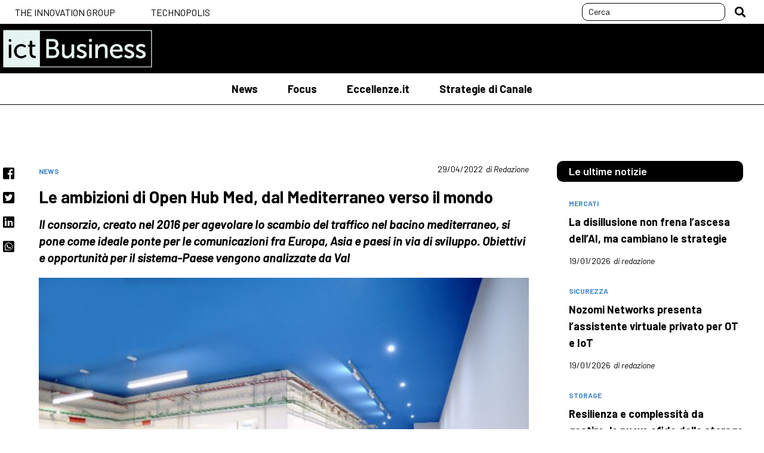

--- FILE ---
content_type: text/html; charset=utf-8
request_url: https://www.ictbusiness.it/news/le-ambizioni-di-open-hub-med-dal-mediterraneo-verso-il-mondo.aspx
body_size: 14991
content:


<!DOCTYPE html>
<html lang="it">
<head id="Head1"><meta charset="UTF-8" /><meta http-equiv="X-UA-Compatible" content="IE=edge" /><title>
    Open Hub Med, internet exchange traffico dorsale
</title><meta name="viewport" content="width=device-width, user-scalable=yes, initial-scale=1.0, minimum-scale=1.0" /><meta content="on" /><link rel="preconnect" href="https://fonts.googleapis.com" /><link rel="preconnect" href="https://fonts.gstatic.com" crossorigin="" /><link href="https://fonts.googleapis.com/css2?family=Barlow:ital,wght@0,300;0,400;0,500;0,600;0,700;1,300;1,400;1,500&amp;display=swap" rel="stylesheet" /><!--open_h_noamp--><script>
  (function(i,s,o,g,r,a,m){i['GoogleAnalyticsObject']=r;i[r]=i[r]||function(){
  (i[r].q=i[r].q||[]).push(arguments)},i[r].l=1*new Date();a=s.createElement(o),
  m=s.getElementsByTagName(o)[0];a.async=1;a.src=g;m.parentNode.insertBefore(a,m)
  })(window,document,'script','https://www.google-analytics.com/analytics.js','ga');

  ga('create', 'UA-3229428-4', 'auto');
  ga('send', 'pageview');
</script>

<script type='text/javascript'>
	var googletag = googletag || {};
	googletag.cmd = googletag.cmd || [];
	(function() {
	var gads = document.createElement('script');
	gads.async = true;
	gads.type = 'text/javascript';
	var useSSL = 'https:' == document.location.protocol;
	gads.src = (useSSL ? 'https:' : 'http:') +
	'//www.googletagservices.com/tag/js/gpt.js';
	var node = document.getElementsByTagName('script')[0];
	node.parentNode.insertBefore(gads, node);
	})();
</script>

<script type='text/javascript'>
	googletag.cmd.push(function() {
	googletag.defineSlot('/4906791/ICTHalfPage', [300, 600], 'div-gpt-ad-1406536566919-0').addService(googletag.pubads());
	googletag.defineSlot('/4906791/ICTLeaderboard', [728, 90], 'div-gpt-ad-1406536566919-1').addService(googletag.pubads());
	googletag.defineSlot('/4906791/ICTLeaderboard2', [728, 90], 'div-gpt-ad-1406536566919-2').addService(googletag.pubads());
	googletag.defineSlot('/4906791/ICTLeaderboard3', [728, 90], 'div-gpt-ad-1406536566919-3').addService(googletag.pubads());
	googletag.defineSlot('/4906791/ICTMPU', [300, 250], 'div-gpt-ad-1406536566919-4').addService(googletag.pubads());
	googletag.defineSlot('/4906791/ICTMPU2', [300, 250], 'div-gpt-ad-1406536566919-5').addService(googletag.pubads());
	googletag.defineSlot('/4906791/ICTPageSkin', [1920, 1200], 'div-gpt-ad-1552014707027-0').addService(googletag.pubads());
	googletag.defineSlot('/4906791/ICTMPUA', [300, 250], 'div-gpt-ad-1553694882604-0').addService(googletag.pubads());
	// googletag.defineSlot('/4906791/ICTSkin', [[1280, 1600], [1440, 1600]], 'div-gpt-ad-1414768538973-0').addService(googletag.pubads());
	googletag.defineSlot('/4906791/ICTSkyscraper', [120, 600], 'div-gpt-ad-1406536566919-7').addService(googletag.pubads());
	googletag.defineSlot('/4906791/PartnerSpaceFujitsu', [728, 90], 'div-gpt-ad-1406536566919-8').addService(googletag.pubads());
	googletag.defineSlot('/4906791/PartnerSpaceFujitsuMPU', [300, 250], 'div-gpt-ad-1406536566919-9').addService(googletag.pubads());
	googletag.pubads().enableSingleRequest();
	googletag.enableServices();
	});
</script>

<script type='text/javascript'>
	var mpu_id = 'div-gpt-ad-1406536566919-4';
	var mpu_id2 = 'div-gpt-ad-1406536566919-5';
	var mpu_idA = 'div-gpt-ad-1553694882604-0';
</script><!--close_h_noamp--><!--h_s_amp--><link href="/media/782.css" type="text/css" rel="STYLESHEET" /><link href="/media/784.css" type="text/css" rel="STYLESHEET" /><meta name="description" content="Open Hub Med,agevolare lo scambio del traffico nel bacino mediterraneo, si pone come ideale ponte per le comunicazioni. Valeria Rossi, presidente di Ohm.">
<meta name="title" content="Open Hub Med, internet exchange traffico dorsale">
<meta name="keywords" content="News">
<meta property="og:title"  content="Open Hub Med, internet exchange traffico dorsale" /><meta property="og:description"  content="Open Hub Med,agevolare lo scambio del traffico nel bacino mediterraneo, si pone come ideale ponte per le comunicazioni. Valeria Rossi, presidente di Ohm." /><meta property="og:type" content="website" /><link rel='canonical' href='https://www.ictbusiness.it/news/le-ambizioni-di-open-hub-med-dal-mediterraneo-verso-il-mondo.aspx' /><link rel="image_src" href="/allegati/2023/12/immagine_188640.jpg" /><meta property="og:image"  content="/allegati/2023/12/immagine_188640.jpg" /><link rel='amphtml' href='https://www.ictbusiness.it/news/le-ambizioni-di-open-hub-med-dal-mediterraneo-verso-il-mondo.amp.aspx' /></head>
<body class="interne-sezione article" [class]="statusmenu =='open' ? 'menu interne-sezione article' : 'interne-sezione article'">
    <!--open_bb_noamp--><!--close_bb_noamp--><!--bb_s_amp-->
    <form method="post" action="/news/le-ambizioni-di-open-hub-med-dal-mediterraneo-verso-il-mondo.aspx" id="Form1">
<div class="aspNetHidden">
<input type="hidden" name="__VIEWSTATE" id="__VIEWSTATE" value="/wEPDwULLTEwNjQwMjM3NDdkZKjNieuhccIrzER9qOhfTFELowAd" />
</div>

<div>

</div>

      <section class="wrapper">

        <div class="top-header">
          <div class="width-cnt">
            <div id="Module_309421" class="m-topheader"><ul>
	<li><a href="https://www.theinnovationgroup.it/?lang=it" target="_blank">The Innovation Group</a></li>
	<li><a href="https://www.technopolismagazine.it/" target="_blank">Technopolis</a></li>
</ul>
</div>
            <div id="Module_309422" class="m-searchdesktop">

        <div class="desktop-search">
              <div class="search">
                  <input  id="search-input-top" maxlength="50" type="text" placeholder="Cerca">
    
                        <button type="button" role="button"  id="search_btn-top"></button>
                    </div>
            </div>
    

<script type="text/javascript">

    document.addEventListener('DOMContentLoaded', function () {
        
        document.querySelector('#search_btn-top').addEventListener('click', SubmitSearchFormTop);
        document.querySelector("#search-input-top").addEventListener('keyup', onkeypressTop, false);
        document.querySelector("#search-input-top").addEventListener('keypress', onkeypressTop, false);

    });

    function onkeypressTop(e) {
        e.which = e.which || e.keyCode;
        if (e.which == 13) {
            event.preventDefault();
            event.returnValue = false;
            event.cancel = true;
            event.stopPropagation();
            SubmitSearchFormTop(event);
        }
    }

    function SubmitSearchFormTop(event) {
        event.stopPropagation();
        event.preventDefault();

        var re = /<\S[^><]*>/g,
            field = document.querySelector("#search-input-top"),
            value = field.value;
        var keyword = value.replace(re, "");
        var errMsg = 'Inserisci almeno 3 caratteri';

            if (keyword != '') {
                if (keyword.length < 3) {
                    alert(errMsg);
                    field.focus();
                    return false;
                } else {
                    top.location = '/ricerca.aspx?searchtext=' + encodeURIComponent(keyword);
                }
            }
            else {
                alert(errMsg);
                field.focus();
                return false;
            }
        }
</script></div>
          </div>
        </div>

            <div class="site-header">
          <div class="top-site-header">
          <div class="width-cnt">
            <div class="ict">
              <a href="/" title="ict-Business">
                <img src="/media/2/4163/logo-ICT-Business.png" alt="ict-Business">         
              </a>
            </div>             
            <div class="top-search">
              <div id="Module_309446" class="m-search">

        
    
<button type="button" role="button" class="btn-search"  on="tap:AMP.setState({ statusSearch: statusSearch == 'open' ? 'close' : 'open'})" ></button>
<div class="search">
    <input class="search-box"  id="search-input" maxlength="50" type="text" placeholder="Cerca">
    <button type="button" id="search_btn"></button>
</div>

<script type="text/javascript">

    document.addEventListener('DOMContentLoaded', function () {

        //document.querySelector('.btn-search').addEventListener('click', function () {
        //    document.querySelector('.top-search .search').toggle();
        //});

        document.querySelector('#search_btn').addEventListener('click', SubmitSearchForm);
        document.querySelector("#search-input").addEventListener('keyup', onkeypress, false);
        document.querySelector("#search-input").addEventListener('keypress', onkeypress, false);

    });

    /*const btn = document.querySelector('.top-search .btn-search');*/
    /*let wrapper = document.querySelector('.top-search');*/
    document.onclick = function (e) {
        if (document.querySelector('.top-search') && document.querySelector('.top-search').classList.contains('search-open')) {
            if (!e.target.classList.contains('search') && !e.target.classList.contains('btn-search') && !e.target.classList.contains('search-box')) {
                wrapper.classList.remove('search-open');
            }
        }
    }

    function onkeypress(e) {
        e.which = e.which || e.keyCode;
        if (e.which == 13) {
            event.preventDefault();
            event.returnValue = false;
            event.cancel = true;
            event.stopPropagation();
            SubmitSearchForm(event);
        }
    }

    function SubmitSearchForm(event) {
        event.stopPropagation();
        event.preventDefault();

        var re = /<\S[^><]*>/g,
            field = document.querySelector("#search-input"),
            value = field.value;
        var keyword = value.replace(re, "");
        var errMsg = 'Inserisci almeno 3 caratteri';

            if (keyword != '') {
                if (keyword.length < 3) {
                    alert(errMsg);
                    field.focus();
                    return false;
                } else {
                    top.location = '/ricerca.aspx?searchtext=' + encodeURIComponent(keyword);
                }
            }
            else {
                alert(errMsg);
                field.focus();
                return false;
            }
        }
</script></div>
            </div>  
            <button class="lines-button" type="button" role="button" aria-label="Toggle Navigation">
              <div class="cnt-lines">
                <span class="lines"></span>
              </div>
            </button> 
             
          </div>
          </div>
          <div class="bottom-site-header">
          <div class="width-cnt">
            <div class="cnt-nav">
              <div id="Module_309343" class="m-mainmenu"><ul class="main-nav"><li class="item-menu"><a class="main-item-menu" href="/news/">News</a></li><li class="item-menu"><a class="main-item-menu" href="/focus/">Focus</a></li><li class="item-menu"><a class="main-item-menu" href="/eccellenzeit/">Eccellenze.it</a></li><li class="item-menu"><a class="main-item-menu" href="/strategie-di-canale/">Strategie di Canale</a></li></ul>
</div>               
            </div>               
          </div>            
          </div>




        </div>

            

              <main>

                  <div class="cnt-banner-top">
                   <div id="Module_309385" class="m-bannertop"></div>  
                  </div> 
                  <section class="cnt-section top-page-section">
                      <article class="top-page">
                        <div id="Module_309386" class="m-txttop"></div>  
                      </article>
                  </section>
                <div class="main-site-section">
                  <div id="Module_309347" class="m-main">



<div id="main_309347_309347_divLayout" class="table-modulo"><div class="row-module"><div class="cell-module mw-1column" id="cell_150277_0_0" style="width:100.00%"><div class="modulo" id="Module_309414">


<section class="cnt-section cnt-article">
    <ul class="social-share" id="social-share">
        <li><a href="#" class="facebook" id="fbshare"><span>facebook</span></a></li>
        <li><a href="#" class="twitter" id="twshare"><span>twitter</span></a></li>
        <li><a href="#" class="linkedin" id="inshare"><span>linkedin</span></a></li>
        <li><a href="#" class="wa" id="washare" target="_blank"><span>whatsapp</span></a></li>
    </ul>
    <div class="row-category">

        
                <ul class="category-list">
            
                <li class="category  news"><a href="/news/">News</a></li>
            
                </ul>
            
        <div class="date-author">
            <span class="date">
                29/04/2022
            </span>
            <span class="author">
                di Redazione
            </span>
        </div>
    </div>
    <div class="row-author">
        <div id="m9a2ba085606042c1a001698ffcf421a0_pnlAttribute" class="sponsored">
	
            
</div>

    </div>
    <h1>
        Le ambizioni di Open Hub Med, dal Mediterraneo verso il mondo</h1>
    <div class="summary">
        <p>
            Il consorzio, creato nel 2016 per agevolare lo scambio del traffico nel bacino mediterraneo, si pone come ideale ponte per le comunicazioni fra Europa, Asia e paesi in via di sviluppo. Obiettivi e opportunità per il sistema-Paese vengono analizzate da Val</p>
    </div>
    
    
    
    
    <div id="m9a2ba085606042c1a001698ffcf421a0_pnlMainImg" class="cnt-img">
	
        <img src="/allegati/2023/12/immagine_188644.jpg" id="m9a2ba085606042c1a001698ffcf421a0_imgMain" itemprop="image" class="main-img" alt="immagine.jpg" loading="lazy" data-amp-width="684" data-amp-height="513" />
        <p class="meta-img">
            </p>
    
</div>

    <script id="speakup-player-script" src="https://cdn.speakup.ai/loader.speakup.min.js" async></script>
    <div id="speakup-player"></div>


    <div class="txt-article">
                                    
                

                    
                            <p><p dir="ltr" style="line-height:1.7999999999999998;margin-top:12pt;margin-bottom:12pt;"><span id="docs-internal-guid-06e66964-7fff-31b9-4c74-666cf870d9b9"><span style="font-size: 11pt; font-family: Arial; font-variant-numeric: normal; font-variant-east-asian: normal; vertical-align: baseline; white-space: pre-wrap;">La gestione del </span><span style="font-size: 11pt; font-family: Arial; font-weight: 700; font-variant-numeric: normal; font-variant-east-asian: normal; vertical-align: baseline; white-space: pre-wrap;">traffico Web</span><span style="font-size: 11pt; font-family: Arial; font-variant-numeric: normal; font-variant-east-asian: normal; vertical-align: baseline; white-space: pre-wrap;"> passa in Italia per i cosiddetti </span><span style="font-size: 11pt; font-family: Arial; font-weight: 700; font-variant-numeric: normal; font-variant-east-asian: normal; vertical-align: baseline; white-space: pre-wrap;">Internet eXchange Point</span><span style="font-size: 11pt; font-family: Arial; font-variant-numeric: normal; font-variant-east-asian: normal; vertical-align: baseline; white-space: pre-wrap;"> (Ixp), situati in diverse aree geografiche (</span><a href="https://www.ictbusiness.it/cont/news/l-innovazione-del-paese-si-fonda-anche-sul-traffico-internet/45739/1.html" style="text-decoration-line: none;"><span style="font-size: 11pt; font-family: Arial; color: rgb(17, 85, 204); font-variant-numeric: normal; font-variant-east-asian: normal; text-decoration-line: underline; text-decoration-skip-ink: none; vertical-align: baseline; white-space: pre-wrap;">Mix</span></a><span style="font-size: 11pt; font-family: Arial; font-variant-numeric: normal; font-variant-east-asian: normal; vertical-align: baseline; white-space: pre-wrap;"> a Milano e</span><a href="https://www.ictbusiness.it/cont/news/dal-sud-verso-il-mediterraneo-si-espande-la-rete-di-namex/46624/1.html" style="text-decoration-line: none;"><span style="font-size: 11pt; font-family: Arial; color: rgb(0, 0, 0); font-variant-numeric: normal; font-variant-east-asian: normal; vertical-align: baseline; white-space: pre-wrap;"> </span><span style="font-size: 11pt; font-family: Arial; color: rgb(17, 85, 204); font-variant-numeric: normal; font-variant-east-asian: normal; text-decoration-line: underline; text-decoration-skip-ink: none; vertical-align: baseline; white-space: pre-wrap;">Namex</span></a><span style="font-size: 11pt; font-family: Arial; font-variant-numeric: normal; font-variant-east-asian: normal; vertical-align: baseline; white-space: pre-wrap;"> a Roma sono i pi&ugrave; importanti). A essi si &egrave; affiancata da alcuni anni </span><span style="font-size: 11pt; font-family: Arial; font-weight: 700; font-variant-numeric: normal; font-variant-east-asian: normal; vertical-align: baseline; white-space: pre-wrap;">Open Hub Med</span><span style="font-size: 11pt; font-family: Arial; font-variant-numeric: normal; font-variant-east-asian: normal; vertical-align: baseline; white-space: pre-wrap;"> (Ohm), una societ&agrave; consortile con sede operativa a Carini, nel palermitano, che si &egrave; posto fin dalle origini l&rsquo;obiettivo di creare un punto di aggregazione delle dorsali di rete, per agevolare lo scambio del traffico nel bacino mediterraneo, di diversificare le tratte che collegano i punti di approdo dei cavi sottomarini in Sicilia con l&rsquo;Europa, oltre a offrire servizi di interconnessione e peering ai Paesi del Mediterraneo.</span></span></p>
<p dir="ltr" style="line-height:1.7999999999999998;margin-top:12pt;margin-bottom:12pt;"><span id="docs-internal-guid-06e66964-7fff-31b9-4c74-666cf870d9b9"><span style="font-size: 11pt; font-family: Arial; font-variant-numeric: normal; font-variant-east-asian: normal; vertical-align: baseline; white-space: pre-wrap;">La compagine societaria comprende realt&agrave; come Atomo Networks, Eolo, Fastweb, In-Site, Exa Infra/Gtt, Italtel, Mix (Milan Internet Exchange), Retelit, Supernap, VuChain e Rete Xmed (rete di imprese costituita da operatori del territorio siciliano). Alla base del servizio, c&rsquo;&egrave; un data center, progettato da In-Site nel 2016, che oggi si estende per oltre 1.000 metri quadrati.</span></span></p>
<p dir="ltr" style="line-height:1.7999999999999998;margin-top:12pt;margin-bottom:12pt;"><span id="docs-internal-guid-06e66964-7fff-31b9-4c74-666cf870d9b9"><span style="font-size: 11pt; font-family: Arial; font-variant-numeric: normal; font-variant-east-asian: normal; vertical-align: baseline; white-space: pre-wrap;">A presiedere Open Hub Med &egrave; </span><span style="font-size: 11pt; font-family: Arial; font-weight: 700; font-variant-numeric: normal; font-variant-east-asian: normal; vertical-align: baseline; white-space: pre-wrap;">Valeria Rossi</span><span style="font-size: 11pt; font-family: Arial; font-variant-numeric: normal; font-variant-east-asian: normal; vertical-align: baseline; white-space: pre-wrap;">, con la quale abbiamo cercato di capire come il consorzio si ponga rispetto allo sviluppo auspicabile di mercato di trasporto dati in Italia pi&ugrave; competitivo</span></span></p>
<p dir="ltr" style="line-height:1.7999999999999998;margin-top:12pt;margin-bottom:12pt;"><span id="docs-internal-guid-06e66964-7fff-31b9-4c74-666cf870d9b9"><span style="font-size: 11pt; font-family: Arial; font-weight: 700; font-style: italic; font-variant-numeric: normal; font-variant-east-asian: normal; vertical-align: baseline; white-space: pre-wrap;">Open Hub Med &egrave; un consorzio a cui partecipano operatori e imprese interessate allo sviluppo dell&rsquo;area quale polo delle telecomunicazioni nazionale ed internazionale, oltre al Mix. Quali sono le basi che ne stanno animando lo sviluppo e le relazioni con gli altri soggetti che operano in Italia su questo fronte, in particolare il Namex, che opera nella vostra stessa area territoriale?</span></span></p>
<p dir="ltr" style="line-height:1.7999999999999998;margin-top:12pt;margin-bottom:12pt;"><span id="docs-internal-guid-06e66964-7fff-31b9-4c74-666cf870d9b9"><span style="font-size: 11pt; font-family: Arial; font-variant-numeric: normal; font-variant-east-asian: normal; vertical-align: baseline; white-space: pre-wrap;">Le basi che ne animano lo sviluppo sono legate al potenziale di traffico che pu&ograve; essere aggregato in Sicilia, area in cui insistono molti cavi sottomarini che provengono dal Nord Africa dal Middle East e oltre. La Sicilia, grazie alla vicinanza con&nbsp; i mercati emergenti dei Paesi d&rsquo;oltremare, &egrave; la regione del Mediterraneo ottimale per il miglioramento delle performance dello scambio traffico intra-operatori in termini di abbattimento delle latenze e di costi, con ricadute importanti anche a livello nazionale sia per l&rsquo;apertura di un mercato di trasporto nazionale pi&ugrave; competitivo che per l&rsquo;opportunit&agrave; di gestire in prossimit&agrave; dati e processi computazionali, partecipando alle necessit&agrave; di diversificazione dello storage dei dati e dell&rsquo;erogazione di servizi cloud, elemento fondamentale per l&rsquo; affidabilit&agrave;, la continuit&agrave; e la sicurezza dei servizi. In questo la presenza del Mix, tra i primi Ixp nel Sud Europa, &egrave; garanzia non solo tecnicamente dal punto di vista dell&rsquo;erogazione dei servizi di interconnessione, ma anche di neutralit&agrave; rispetto agli operatori che sono presenti.</span></span></p>
<p dir="ltr" style="line-height:1.7999999999999998;margin-top:12pt;margin-bottom:12pt;"><span id="docs-internal-guid-06e66964-7fff-31b9-4c74-666cf870d9b9"><span style="font-size: 11pt; font-family: Arial; font-variant-numeric: normal; font-variant-east-asian: normal; vertical-align: baseline; white-space: pre-wrap;">Il Namex sta cercando di ricalcare a Bari un modello analogo, con un interesse all&rsquo;approdo di cavi sottomarini che provengono principalmente dalla Grecia e dai Balcani, ma anche valorizzata negli ultimi anni dal cavo Aae-1, che dalla Cina raggiunge Marsiglia e che in Italia, per il tramite di Retelit, approda a Bari. Aae-1 &egrave; per altro gi&agrave; presente in OHM in quanto prolungato per via terrestre all&rsquo;interno delle nostre facility di Carini. L&rsquo;iniziativa di Bari non &egrave; nuova e, ad onor del vero, gi&agrave; in passato analogo tentativo del Namex non ebbe successo. Ma i tempi ora sono diversi anche se ritengo che una sinergia con l&rsquo;iniziativa di Ohm sarebbe molto pi&ugrave; proficua ed avrebbe un risultato pi&ugrave; certo. Lavorare con successo per uno sviluppo del Sud richiede giocoforza fare sistema: piccole iniziative spot, a mio parere, sono disgreganti e rischiano di creare rumore di fondo pi&ugrave; che portare ad un successo, in un mercato che per crescere richiede invece la creazione di una massa critica di interessi e di risorse. Proprio per questo abbiamo gi&agrave; iniziato a parlato con Namex e spero che si trovi lo spazio per una forte collaborazione.</span></span></p>
<p dir="ltr" style="line-height:1.7999999999999998;margin-top:12pt;margin-bottom:12pt;"><span id="docs-internal-guid-06e66964-7fff-31b9-4c74-666cf870d9b9"><span style="font-size: 11pt; font-family: Arial; font-weight: 700; font-style: italic; font-variant-numeric: normal; font-variant-east-asian: normal; vertical-align: baseline; white-space: pre-wrap;">Come vedete la possibile creazione di unico soggetto nazionale, situazione che si profila per esempio in Francia, per ottenere pi&ugrave; massa critica a livello internazionale?</span></span></p>
<p dir="ltr" style="line-height:1.7999999999999998;margin-top:12pt;margin-bottom:12pt;"><span id="docs-internal-guid-06e66964-7fff-31b9-4c74-666cf870d9b9"><span style="font-size: 11pt; font-family: Arial; font-variant-numeric: normal; font-variant-east-asian: normal; vertical-align: baseline; white-space: pre-wrap;">&Egrave; quello che anticipavo sopra, riferendomi a Ohm e all&rsquo;iniziativa di Namex a Bari. &Egrave; importantissimo che non si disgreghino le forze per aumentare l&rsquo;interesse sia a livello nazionale che internazionale. Il mercato in cui ci muoviamo vede soggetti enormi: cito Equinix come esempio che &egrave; coinvolta in Liguria nel progetto di futuro approdo del cavo</span><a href="https://www.ictbusiness.it/cont/news/parte-da-genova-la-dorsale-di-connettivita-da-record/46635/1.html" style="text-decoration-line: none;"><span style="font-size: 11pt; font-family: Arial; color: rgb(0, 0, 0); font-variant-numeric: normal; font-variant-east-asian: normal; vertical-align: baseline; white-space: pre-wrap;"> </span><span style="font-size: 11pt; font-family: Arial; color: rgb(17, 85, 204); font-variant-numeric: normal; font-variant-east-asian: normal; text-decoration-line: underline; text-decoration-skip-ink: none; vertical-align: baseline; white-space: pre-wrap;">2Africa</span></a><span style="font-size: 11pt; font-family: Arial; font-variant-numeric: normal; font-variant-east-asian: normal; vertical-align: baseline; white-space: pre-wrap;">, che dall&rsquo;India fa il periplo dell&rsquo;Africa e tocca nel prolungamento a Est&nbsp; anche l&rsquo;Italia a Genova. Si tratta di un esempio, ma ce ne sono altri. Competere con le risorse messe sul campo da questi soggetti &egrave; difficilissimo a maggior ragione se si portano avanti iniziative piccolissime e sparpagliate. Il Sud &egrave; una risorsa di tutto il Paese ed &egrave; in una posizione privilegiata, sarebbe un peccato non raggiungere l&rsquo;obiettivo.&nbsp;</span></span></p>
<p><a class="fancybox" href="https://www.ictbusiness.it/files/2022/04/immagini_contenuti/46670/open-hub-med-valeria-rossi-res.jpg" rel="ligthbox" target="_blank" title=""><img alt="" border="0" class="img-thumbnail img-responsive img-newsite" src="https://www.ictbusiness.it/files/2022/04/immagini_contenuti/46670/open-hub-med-valeria-rossi-res_t.jpg" title="" /></a></p>
<p class="lineare_cen testo10">Valeria Rossi, presidente di Open Hub Med</p>
<p dir="ltr" style="line-height:1.7999999999999998;margin-top:12pt;margin-bottom:12pt;"><span id="docs-internal-guid-06e66964-7fff-31b9-4c74-666cf870d9b9"><span style="font-size: 11pt; font-family: Arial; font-weight: 700; font-style: italic; font-variant-numeric: normal; font-variant-east-asian: normal; vertical-align: baseline; white-space: pre-wrap;">Quali sono i settori che possono spingere maggiormente la domanda e sostenere i vostri obiettivi di crescita nel breve e medio termine?</span></span></p>
<p dir="ltr" style="line-height:1.7999999999999998;margin-top:12pt;margin-bottom:12pt;"><span id="docs-internal-guid-06e66964-7fff-31b9-4c74-666cf870d9b9"><span style="font-size: 11pt; font-family: Arial; font-variant-numeric: normal; font-variant-east-asian: normal; vertical-align: baseline; white-space: pre-wrap;">La ricetta per un polo delle telecomunicazioni rivolto a un ambito internazionale non pu&ograve; trascendere sicuramente dalla presenza in loco dei grandi fornitori di contenuti (gli Ott), delle Cdn (Content Delivery Networks) e dai fornitori di flussi streaming.&nbsp; A questo si aggiungono naturalmente i servizi alle imprese ed ai clienti finali che richiedono prossimit&agrave; sia nella loro erogazione che nella gestione dei dati. Quindi certamente da un lato si lavora in queste direzioni. Ma altrettanto importante &egrave; il considerare un data center come quello di OHM quale perfetto luogo di disaster-recovery per le aziende e per i servizi della Pubblica Amministrazione, segmenti&nbsp; pi&ugrave; a breve termine e che gi&agrave; hanno portato i loro frutti.&nbsp;</span></span></p>
<p dir="ltr" style="line-height:1.7999999999999998;margin-top:12pt;margin-bottom:12pt;"><span id="docs-internal-guid-06e66964-7fff-31b9-4c74-666cf870d9b9"><span style="font-size: 11pt; font-family: Arial; font-weight: 700; font-style: italic; font-variant-numeric: normal; font-variant-east-asian: normal; vertical-align: baseline; white-space: pre-wrap;">Quanti sono i vostri clienti oggi, verso quali operatori/Isp state guardando maggiormente?</span></span></p>
<p dir="ltr" style="line-height:1.7999999999999998;margin-top:12pt;margin-bottom:12pt;"><span id="docs-internal-guid-06e66964-7fff-31b9-4c74-666cf870d9b9"><span style="font-size: 11pt; font-family: Arial; font-variant-numeric: normal; font-variant-east-asian: normal; vertical-align: baseline; white-space: pre-wrap;">Oggi abbiamo circa 30 operatori presenti, tra operatori regionali e grandi operatori nazionali ed internazionali. Pur continuando ad operare per una maggiore presenza di operatori nazionali, le nostre strategie nel breve sono volte anche a portare in loco di operatori Tier-1 ed incrementare l&#39;offerta del transito IP.&nbsp;</span></span></p>
<p><span style="font-family: Arial; font-size: 11pt; font-style: italic; font-weight: 700; white-space: pre-wrap;">Quali aspettative riponete nelle prospettive aperte dal Pnrr?</span></p>
<p dir="ltr" style="line-height:1.7999999999999998;margin-top:12pt;margin-bottom:12pt;"><span id="docs-internal-guid-06e66964-7fff-31b9-4c74-666cf870d9b9"><span style="font-size: 11pt; font-family: Arial; font-variant-numeric: normal; font-variant-east-asian: normal; vertical-align: baseline; white-space: pre-wrap;">Stiamo gi&agrave; lavorando ad un progetto promosso all&rsquo;interno del Pnrr volto alla creazione di un polo tecnologico in ambito Life Science in cui Ohm &egrave; il riferimento per la parte infrastrutturale e in partenariato sia con aziende private che enti di ricerca del territorio. Vedremo se in futuro si apriranno ulteriori possibilit&agrave;, certo &egrave; che in relazione ai servizi della/per la PA, mi aspetterei che Ohm venisse attenzionato e preso in considerazione anche quale uno degli elementi associati al Piano Strategico Nazionale, ad esempio quale punto per la collocazione di sistemi per il cloud nazionale, sia per evitare il lock-in di pochi grandi soggetti, sia per valorizzare e far crescere il Sud che anche tramite iniziative come la nostra pu&ograve; trarne vantaggio proprio in termini di crescita economica e di sviluppo.</span></span></p>
<p><span style="font-family: Arial; font-size: 11pt; font-style: italic; font-weight: 700; white-space: pre-wrap;">Come giudicate la crescita di presenza locale di grandi player come Google, Aws, Oracle (indirettamente)? Quali eventuali opportunit&agrave; potrebbero aprirsi?</span></p>
<p dir="ltr" style="line-height:1.7999999999999998;margin-top:12pt;margin-bottom:12pt;"><span id="docs-internal-guid-06e66964-7fff-31b9-4c74-666cf870d9b9"><span style="font-size: 11pt; font-family: Arial; font-variant-numeric: normal; font-variant-east-asian: normal; vertical-align: baseline; white-space: pre-wrap;">&Egrave; un tema per certi versi delicato ma chiave nello sviluppo di un mercato che &egrave; per natura globale. Google, Aws ed aggiungerei anche Microsoft sono oggi il riferimento per il cloud pubblico a livello mondiale e la pervasivit&agrave; dei loro servizi a livello locale, che ha un forte significato tecnico, rappresenta certamente una forte spinta per sviluppo nelle aree in cui sono presenti. Noi, con il supporto dei soci, stiamo lavorando per riuscire a creare le condizioni necessarie, in termini di massa critica, affinch&eacute; possano essere presenti nel nostro data center che, per i livelli di affidabilit&agrave; e connettivit&agrave; da loro richiesti, sarebbe gi&agrave; pronto per ospitarli. &Egrave; chiaro che sarebbe auspicabile la compresenza di altri soggetti che spezzino, mi lasci dire, l&rsquo;oligarchia della gestione dei dati a mio parere troppo concentrata in questi pochi grandi. Si tratta di un tema ampio ma &egrave; importante considerarne gli aspetti legati alla sovranit&agrave; dei dati, alla diversificazione dei servizi, all&rsquo;autonomia da pochi grandi soggetti, e non ultimo alla crescita del know-how delle nostre imprese (e di quelle europee) che si rischia di perdere se veicolato solo all&rsquo;interno di pochi. Questi sono i paradigmi di Internet e del suo funzionamento che ne hanno dimostrato la validit&agrave;: creare isole funzionali seppur cos&igrave; grandi su un&rsquo;infrastruttura di per s&eacute; fatta per metterne a fattor comune molte &egrave; perdere valore.&nbsp;&nbsp;</span></span></p>
<p dir="ltr" style="line-height:1.7999999999999998;margin-top:12pt;margin-bottom:12pt;"><span id="docs-internal-guid-06e66964-7fff-31b9-4c74-666cf870d9b9"><span style="font-size: 11pt; font-family: Arial; font-weight: 700; font-style: italic; font-variant-numeric: normal; font-variant-east-asian: normal; vertical-align: baseline; white-space: pre-wrap;">Voi siete un punto di riferimento per il Sud del Paese. Cosa occorrerebbe migliorare a livello di sistema-Paese per consentirvi di acquisire maggior peso?</span></span></p>
<p dir="ltr" style="line-height:1.7999999999999998;margin-top:12pt;margin-bottom:12pt;"><span id="docs-internal-guid-06e66964-7fff-31b9-4c74-666cf870d9b9"><span style="font-size: 11pt; font-family: Arial; font-variant-numeric: normal; font-variant-east-asian: normal; vertical-align: baseline; white-space: pre-wrap;">Sicuramente una maggiore collaborazione tra tutti i soggetti che operano nel Sud, a partire anche da sinergie con importanti operatori a livello nazionale non gi&agrave; presenti nel consorzio, e poi una maggiore attenzione da parte delle istituzioni con investimenti ad hoc che consentano la creazione di infrastrutture aggiuntive utili a catturare gli interessi degli operatori di oltremare. Sono convinta che la nostra realt&agrave;, unica nel suo genere nel Sud Italia, debba essere supportata, perch&eacute; unica iniziativa concreta in grado di creare in Italia un bipolo delle telecomunicazioni Milano-Palermo che renderebbe l&rsquo;Italia uno dei Paesi chiave nelle direttrici del traffico internazionale, con tutto ci&ograve; che deriverebbe in termini di sviluppo del Paese e di valore e peso in ambito Europeo. Nessun&rsquo;altra iniziativa nell&rsquo;area ha le caratteristiche di apertura e neutralit&agrave; che noi garantiamo e che &egrave; elemento essenziale per un Hub internazionale, dimostrato nei fatti dal grande polo di Marsiglia dove oggi &egrave; deviato il pi&ugrave; del traffico che potrebbe invece essere gestito in terra italiana.</span></span></p>
<div>
	&nbsp;</div></p>
                    
                    
                
                        
                        
                        
                            <section class="cnt-section">
                                <div class="adv-468 adv">
                                    <div id='videoincontent'></div>
                                </div>
                            </section>
                        
                
                            
            
    </div>

    

    
</section>


<section class="cnt-section">
    <div class="adv-468 adv">
        <div id='div-gpt-ad-engage_res_dsk_468x60_btf'></div>
        <div id='div-gpt-ad-engage_res_mob_468x60_btf'></div>

        <amp-ad width="300" height="250"
            type="doubleclick"
            data-loading-strategy="1.25"
            data-slot="/150134580/engage_res_amp_300x250_btf">
        </amp-ad>

    </div>
</section>

<section class="cnt-section m-col-3">

    
        <h2 class="list-title">ARTICOLI CORRELATI</h2>
        
         <article>
            <div class="cnt-img">
                <div class="category"><a href="#">mercati</a></div>
                <a href="/news/la-disillusione-non-frena-lascesa-dellai-ma-cambiano-le-strategie.aspx"  class="" >
                     <img  itemprop='image' src="/allegati/2026/1/mercato-intelligenza-artificiale-gartner_226101.jpg" alt="" data-amp-width="320" data-amp-height="180" loading='lazy'>
                    </a>
            </div>             
            <h3 class="title">
                <div class="sponsored"></div>
                <a href="/news/la-disillusione-non-frena-lascesa-dellai-ma-cambiano-le-strategie.aspx">La disillusione non frena l’ascesa dell’AI, ma cambiano le strategie</a>
                <div class="date-author">
                    <span class="date">
                        19/01/2026
                    </span>
                    <span class="author">
                        di redazione
                    </span>
                </div>
            </h3>
        </article> 
        
         <article>
            <div class="cnt-img">
                <div class="category"><a href="#">sicurezza</a></div>
                <a href="/news/nozomi-networks-presenta-lassistente-virtuale-privato-per-ot-e-iot.aspx"  class="" >
                     <img  itemprop='image' src="/allegati/2026/1/assistente-ai-sicurezza-iot-ot-nozomi_226088.jpg" alt="" data-amp-width="320" data-amp-height="180" loading='lazy'>
                    </a>
            </div>             
            <h3 class="title">
                <div class="sponsored"></div>
                <a href="/news/nozomi-networks-presenta-lassistente-virtuale-privato-per-ot-e-iot.aspx">Nozomi Networks presenta l’assistente virtuale privato per OT e IoT</a>
                <div class="date-author">
                    <span class="date">
                        19/01/2026
                    </span>
                    <span class="author">
                        di redazione
                    </span>
                </div>
            </h3>
        </article> 
        
         <article>
            <div class="cnt-img">
                <div class="category"><a href="#">mercati</a></div>
                <a href="/news/data-center-in-italia-tra-i-ritardi-e-le-promesse-di-protagonismo.aspx"  class="" >
                     <img  itemprop='image' src="/allegati/2026/1/data-center-italia-politecnico_226081.jpg" alt="" data-amp-width="320" data-amp-height="180" loading='lazy'>
                    </a>
            </div>             
            <h3 class="title">
                <div class="sponsored"></div>
                <a href="/news/data-center-in-italia-tra-i-ritardi-e-le-promesse-di-protagonismo.aspx">Data center in Italia, tra i ritardi e le promesse di protagonismo</a>
                <div class="date-author">
                    <span class="date">
                        16/01/2026
                    </span>
                    <span class="author">
                        di redazione
                    </span>
                </div>
            </h3>
        </article> 
        
         <article>
            <div class="cnt-img">
                <div class="category"><a href="#">distribuzione</a></div>
                <a href="/strategie-di-canale/sovranita-e-vocazione-green-massive-diventa-proxima-distribution.aspx"  class="" >
                     <img  itemprop='image' src="/allegati/2026/1/proxima-distribution-massive_226061.jpg" alt="" data-amp-width="320" data-amp-height="180" loading='lazy'>
                    </a>
            </div>             
            <h3 class="title">
                <div class="sponsored"></div>
                <a href="/strategie-di-canale/sovranita-e-vocazione-green-massive-diventa-proxima-distribution.aspx">Sovranità e vocazione “green”, Massive diventa ProXima Distribution</a>
                <div class="date-author">
                    <span class="date">
                        16/01/2026
                    </span>
                    <span class="author">
                        di redazione
                    </span>
                </div>
            </h3>
        </article> 
    

    
</section>


<script type="text/javascript">
    var shareUrl = "https://www.ictbusiness.it/news/le-ambizioni-di-open-hub-med-dal-mediterraneo-verso-il-mondo.aspx",
        shareTitle = document.querySelector('h1').innerHTML,
        shareImg,
        programmatic = false,
        metaverso = false;

    document.addEventListener('DOMContentLoaded', function () {
        if (programmatic) {
            var body = document.querySelector('body');
            body.classList.add('programmatic');
        }
        if (metaverso) {
            var body = document.querySelector('body');
            body.classList.add('metaverso');
        }
        if (document.querySelector('.main-img')) {
            shareImg = document.querySelector('.main-img').src;
        }
        setSocialShareLinks(shareUrl, shareTitle, shareImg);
    })

</script>
<script type="text/javascript" src="/_controls/ICTBusiness.Web.Module/js/social_share.js"></script>
</div><div class="modulo" id="Module_309482"></div></div></div></div>
</div>
                </div>

                  <aside class="site-aside"><div id="Module_309480" class="m-sidecontent">



<div id="sideContent_309480_309480_divLayout" class="table-modulo"><div class="row-module"><div class="cell-module" id="cell_150277_0_0"><div class="modulo Module_63c7f3ab-e697-4d68-a4de-d7b282a7a72b" id="Module_309447">
<section class="cnt-section">
    <div class="listShowAll section-title">
        <span>Le ultime notizie</span>
    </div>
    



<section class="cnt-section">

    

        
            <article class="evidenza">

                <div class="cnt-article">
                    <div class="category"><a href="#">mercati</a></div>
                    <h3 class="title">
                    <a href="/news/la-disillusione-non-frena-lascesa-dellai-ma-cambiano-le-strategie.aspx">La disillusione non frena l’ascesa dell’AI, ma cambiano le strategie</a>
                    <div class="date-author">
                        <span class="date">
                            19/01/2026
                        </span>
                        <span class="author">
                         di redazione
                        </span>
                    </div>
                    </h3>
                    
                </div>
            </article>
            
            <article class="evidenza">

                <div class="cnt-article">
                    <div class="category"><a href="#">sicurezza</a></div>
                    <h3 class="title">
                    <a href="/news/nozomi-networks-presenta-lassistente-virtuale-privato-per-ot-e-iot.aspx">Nozomi Networks presenta l’assistente virtuale privato per OT e IoT</a>
                    <div class="date-author">
                        <span class="date">
                            19/01/2026
                        </span>
                        <span class="author">
                         di redazione
                        </span>
                    </div>
                    </h3>
                    
                </div>
            </article>
            
            <article class="evidenza">

                <div class="cnt-article">
                    <div class="category"><a href="#">storage</a></div>
                    <h3 class="title">
                    <a href="/focus/resilienza-e-complessita-da-gestire-le-nuove-sfide-dello-storage.aspx">Resilienza e complessità da gestire, le nuove sfide dello storage</a>
                    <div class="date-author">
                        <span class="date">
                            19/01/2026
                        </span>
                        <span class="author">
                         di Valentina Bernocco
                        </span>
                    </div>
                    </h3>
                    
                </div>
            </article>
            
            <article class="evidenza">

                <div class="cnt-article">
                    <div class="category"><a href="#">mercati</a></div>
                    <h3 class="title">
                    <a href="/news/data-center-in-italia-tra-i-ritardi-e-le-promesse-di-protagonismo.aspx">Data center in Italia, tra i ritardi e le promesse di protagonismo</a>
                    <div class="date-author">
                        <span class="date">
                            16/01/2026
                        </span>
                        <span class="author">
                         di redazione
                        </span>
                    </div>
                    </h3>
                    
                </div>
            </article>
        
</section>

</section> </div><div class="modulo Module_51116b9d-7349-4048-834a-49e40827e041" id="Module_309451"></div><div class="modulo Module_0e7cd440-e5a3-4b4c-be5d-9b34bc9255bd" id="Module_309452">
<section class="cnt-section">
    <div class="listShowAll section-title">
        <span>Gli eventi di TIG</span>
    </div>
    <div class="media"><a href="https://www.theinnovationgroup.it/events/imprese-in-transizione-tra-sostenibilita-digitale-e-digitalizzazione-sostenibile/?lang=it" target="_blank"><img alt="" src="/media/spalla-articolo/bannerbeg24.jpg" /></a></div>

<div class="media"><a href="https://www.theinnovationgroup.it/events/roma-digital-summit/?lang=it" target="_blank"><img alt="" src="/media/spalla-articolo/bannerroma24.jpg" /></a></div>

</section> </div><div class="modulo Module_8237fccf-2e55-4bae-84be-a9750abc101c" id="Module_309454">
<section class="cnt-section">
    <div class="listShowAll section-title">
        <span>Le pi&#249; lette</span>
    </div>
    



<section class="cnt-section">

    

        
            <article class="evidenza">

                <div class="cnt-article">
                    <div class="category"><a href="#">trasporti</a></div>
                    <h3 class="title">
                    <a href="/eccellenze/dallaeroporto-di-fiumicino-si-vola-in-tranquillita-con-lassistente-virtuale.aspx">Dall’aeroporto di Fiumicino si vola in tranquillità con l’assistente virtuale</a>
                    <div class="date-author">
                        <span class="date">
                            24/10/2025
                        </span>
                        <span class="author">
                         di redazione
                        </span>
                    </div>
                    </h3>
                    
                </div>
            </article>
            
            <article class="evidenza">

                <div class="cnt-article">
                    <div class="category"><a href="#">acquisizioni</a></div>
                    <h3 class="title">
                    <a href="/news/insurtech-ntt-data-rafforza-limpegno-con-unacquisizione.aspx">Insurtech, Ntt Data rafforza l’impegno con un’acquisizione</a>
                    <div class="date-author">
                        <span class="date">
                            11/11/2025
                        </span>
                        <span class="author">
                         di redazione
                        </span>
                    </div>
                    </h3>
                    
                </div>
            </article>
            
            <article class="evidenza">

                <div class="cnt-article">
                    <div class="category"><a href="#">mercati</a></div>
                    <h3 class="title">
                    <a href="/news/mercato-digitale-in-crescita-del-39-sullai-ancora-barriere-da-superare.aspx">Mercato digitale in crescita del 3,9%, sull’AI ancora barriere da superare</a>
                    <div class="date-author">
                        <span class="date">
                            19/11/2025
                        </span>
                        <span class="author">
                         di redazione
                        </span>
                    </div>
                    </h3>
                    
                </div>
            </article>
            
            <article class="evidenza">

                <div class="cnt-article">
                    <div class="category"><a href="#">professioni Ict</a></div>
                    <h3 class="title">
                    <a href="/focus/professioni-ict-il-gap-italiano-tra-domanda-e-offerta-e-enorme.aspx">Professioni Ict, il gap italiano tra domanda e offerta è enorme</a>
                    <div class="date-author">
                        <span class="date">
                            19/11/2025
                        </span>
                        <span class="author">
                         di redazione
                        </span>
                    </div>
                    </h3>
                    
                </div>
            </article>
        
</section>

</section> </div></div></div></div>
</div></aside>
                                      
              </main>
      <div class="nl">
        <div id="Module_309437" class="m-newsletter"><div class="nl">
<div class="inner-nl"><img alt="" src="/media/newsletter.png" />
<div class="txt">
<h6>Iscriviti alla newsletter di <strong>ictBusiness.it</strong></h6>

<p>Non perdere notizie, aggiornamenti e interviste dal mondo dell'innovazione</p>
</div>
<a href="/newsletter.aspx">Iscriviti Ora</a></div>
</div>
</div>
      </div>  
      <footer>
        <div class="inner-footer">
          <div class="width-cnt">
              <div class="copy">
                <div id="Module_309423" class="m-copy"><div class="footer-copy">
<div class="footer-img"><img alt="The Innovation Group" src="/media/logo-tig.png" /></div>

<div class="inner-copy">
<div class="contact">
<ul>
	<li><a href="/chi-siamo.aspx">Chi siamo</a></li>
	<li><a href="/privacy.aspx">Privacy</a></li>
	<li><a href="/cookie.aspx">Cookie</a></li>
	<li><a href="/contatti.aspx">Contatti</a></li>
	<li><a href="https://www.tig.it/ita/factory.aspx" target="_blank">Credits</a></li>
</ul>
</div>

<div class="social">
<ul class="social-share">
	<li>seguici su</li>
	<li><a class="facebook" href="https://www.facebook.com/ictbusiness.it">Facebook</a></li>
	<li><a class="twitter" href="https://twitter.com/ictBusinessIT">Twitter</a></li>
	<li><a class="linkedin" href="http://www.linkedin.com/company/ictbusiness.it">Linkedin</a></li>
	<li><a class="youtube" href="http://www.youtube.com/user/IctBusinessIT?sub_confirmation=1">youtube</a></li>
</ul>
</div>
</div>

<div class="address">&copy; 2023 The Innovation Group via Palermo 5, 20121 Milano P.IVA 06750900968</div>
</div>
</div>
              </div>

          </div>
        </div>
      </footer>
 

</section>

<div id="Module_309424" class="m-evento"></div>
        <script type="text/javascript" src="/media/2/4163/plugin.js"></script>
        <script type="text/javascript" src="/media/2/4163/application.js"></script>

    
<div>

    <input type="hidden" name="__VIEWSTATEGENERATOR" id="__VIEWSTATEGENERATOR" value="619D44AD" />
</div>
<div class="aspNetHidden">

    <input type="hidden" name="__VIEWSTATEGENERATOR" id="__VIEWSTATEGENERATOR" value="B3B1B462" />
</div></form>
    <!--open_be_noamp--><!--close_be_noamp--><!--be_s_amp-->
</body>
<!--open_f_noamp--><!--close_f_noamp--><!--f_s_amp-->
</html>

--- FILE ---
content_type: text/css
request_url: https://www.ictbusiness.it/media/784.css
body_size: 7220
content:
.cnt-rich-tag .abstract{font-family:'Barlow';font-style:normal;font-weight:400;font-display:swap}.cnt-article .txt-article em{font-family:'Barlow';font-style:italic;font-weight:400;font-display:swap}.row-author .author,h2.list-title,.form-search h2.list-title,.cnt-article .txt-article strong,.cnt-article .txt-article strong em,.blog-top .blog-name,.blog-top .blogger,.rubrica-top .rubrica-name,.rubrica-top .rubrica-author,.ul-pager li,.top-form-search input::-webkit-input-placeholder,.top-form-search input:-moz-placeholder,.top-form-search input::-moz-placeholder,.top-form-search input:-ms-input-placeholder,.search-items,.search-items strong,.grid .grid-item-nav ul li a,.grid .grid-item-nav ul li a:link,.ordered-list li:before,.txt-article ol li:before,.not-found-page h2,.blog-rubriche-list article h3,.blog-rubriche-list article h3 a,.blog-rubriche-list article h3 a:link,.blog-rubriche-list .abstract a,.blog-rubriche-list .abstract a:link,.blog-rubriche-list h4.title a,.blog-rubriche-list h4.title a:link{font-family:'Barlow';font-style:normal;font-weight:700;font-display:swap}.cnt-article .summary p,.cnt-article .txt-article em strong{font-family:'Barlow';font-style:italic;font-weight:700;font-display:swap}.cnt-article .tns-outer button[data-controls='prev']:before,.cnt-article .tns-outer button[data-controls='next']:before,.ul-pager li a:before,.ul-pager li a:link:before,.top-form-search button:after,.grid .grid-item-nav ul li a:before,.grid .grid-item-nav ul li a:link:before{font-family:'Font Awesome 5 Free';font-style:normal;font-weight:900}.row-category,.category-list,.cnt-article .tag-list,.cnt-article ul.social-share{display:flex}.cnt-article .tns-outer button{position:absolute;top:50%;z-index:100;transform:translateY(-50%)}.top-page.riviste .section-title{background-color:#000}.top-page .section-title{margin:0 10px}.top-page p{padding:0 15px}.interne-sezione main{margin-bottom:30px}.interne-sezione .m-col-2 article{display:block}.interne-sezione .m-col-2 article .cnt-img{width:100%}.interne-sezione .m-col-2 article .title{width:100%;padding-top:10px}.interne-sezione .m-col-2 article .title a,.interne-sezione .m-col-2 article .title a:link{font-size:1.625rem;line-height:30px}.interne-sezione .m-col-2 article .sponsored{text-align:left}.interne-sezione .m-col-2 article .date-author{margin-top:10px;text-align:left}.interne-sezione .site-aside{display:block;padding:10px}.row-category{-webkit-justify-content:space-between;justify-content:space-between;-webkit-align-items:center;align-items:center;padding:0 10px 8px 10px;margin-bottom:10px}.row-category .category{position:static}.job .row-category{-webkit-justify-content:flex-end;justify-content:flex-end}.category-list li{margin-right:10px}.row-author{padding:0 10px;position:relative}.row-author .sponsored{position:absolute;top:50%;z-index:100;transform:translateY(-50%);left:0;padding:0}.row-author .author{width:100%;text-align:right;font-size:.875rem;padding-left:100px}h2.list-title{color:#428BCA;font-size:1.5rem;border-bottom:1px solid #428BCA;padding:0 10px 10px 10px;width:100%;text-transform:uppercase}.form-search h2.list-title{color:#428BCA;padding:0 10px 5px 10px}.interne-sezione.article .cnt-section.m-col-3{background:#e6e6e6}.cnt-article{line-height:28px;font-size:1.125rem}.cnt-article h1{padding:15px 10px;font-size:1.75rem;line-height:34px}.cnt-article h2{margin:20px 0;font-size:1.4375rem;text-transform:uppercase}.cnt-article h3{margin:20px 0;font-size:1.125rem}.cnt-article .summary{padding:0 10px 15px 10px;font-size:1.25rem}.cnt-article .cnt-img img{width:100%;display:block}.cnt-article .cnt-img .meta-img{font-size:.875rem;text-align:right;padding:5px 10px 0 0}.cnt-article iframe{width:100%;height:100%;aspect-ratio:16 / 9}.cnt-article .txt-article{padding:0 10px}.cnt-article .txt-article p{margin:30px 0}.cnt-article .txt-article strong em{font-style:italic}.cnt-article .txt-article .adv{margin-bottom:20px}.cnt-article .txt-article .caption{width:100%;max-width:600px;margin:-20px auto 0 auto;text-align:right;font-size:.875rem;min-height:30px}.cnt-article .txt-article img{width:100%;height:auto;max-width:600px;display:block;margin:20px auto}.cnt-article .txt-article a,.cnt-article .txt-article a:link{color:#428BCA}.cnt-article .txt-article a:hover{color:#ffb100;text-decoration:none}.cnt-article .list-title{display:none}.cnt-article .tag-list{padding:30px 10px;-webkit-flex-wrap:wrap;-ms-flex-wrap:wrap;flex-wrap:wrap;border-top:1px solid #000;border-bottom:1px solid #000;justify-content:center;margin-bottom:30px}.cnt-article .tag-list li{position:relative;padding:0 10px}.cnt-article .tag-list li a{text-transform:uppercase}.cnt-article .tag-list li a:hover{text-decoration:none;color:#428BCA}.cnt-article ul.social-share{padding:7px 5px;position:fixed;z-index:200;left:0;bottom:0;-webkit-flex-direction:column;-ms-flex-direction:column;flex-direction:column;background:#fff;-webkit-border-top-right-radius:8px;-webkit-border-bottom-right-radius:8px;-moz-border-radius-topright:8px;-moz-border-radius-bottomright:8px;border-top-right-radius:8px;border-bottom-right-radius:8px}.cnt-article ul.social-share li{padding-bottom:5px;margin:0}.cnt-article ul.social-share li:last-child{padding-bottom:0}.cnt-article ul.social-share li a:after,.cnt-article ul.social-share li a:link:after{color:#000;font-size:1.375rem}.cnt-article ul.social-share li a:hover{text-decoration:none}.cnt-article ul.social-share li a:hover:after{color:#428BCA}.cnt-article .tns-nav{display:none}.cnt-article .tns-outer{position:relative}.cnt-article .tns-outer button{position:absolute;border:none;background:transparent}.cnt-article .tns-outer button[data-controls='prev']{left:10px}.cnt-article .tns-outer button[data-controls='prev']:before{content:'\f104';font-size:3.125rem;color:#fff;display:block}.cnt-article .tns-outer button[data-controls='next']{right:10px}.cnt-article .tns-outer button[data-controls='next']:before{content:'\f105';font-size:3.125rem;color:#fff;display:block}.cnt-article .wrapper-sfogliatore{max-width:calc(100% - 20px);margin:20px auto}.cnt-article.magazine-whitepaper .main-article .cnt-img{display:flex;flex-direction:column;align-items:center}.cnt-article.magazine-whitepaper .main-article .cnt-img img{width:auto}.cnt-article.magazine-whitepaper .main-article .cnt-img .date-author{margin:15px 0 20px 0;text-align:center}.cnt-article.magazine-whitepaper .main-article .cnt-article p{display:block}.cnt-article.magazine-whitepaper .download{margin-top:25px}.privacy{margin:50px 0;margin-top:25px}.privacy p{margin-bottom:25px;line-height:1.5}.privacy p strong{color:#428BCA;font-weight:600}.email-auth{width:calc(100% - 20px);margin:25px 0;padding:20px;border-radius:10px;background:rgba(162,0,255,0.05);margin:10px;font-size:14px;line-height:1.5}.email-auth input{-webkit-appearance:none;appearance:none}.email-auth .form-email{position:relative;display:flex;justify-content:space-between;align-items:center;flex-wrap:wrap;margin-bottom:15px}.email-auth .form-email span:first-child{display:block;margin-bottom:10px;width:100%;padding-left:10px}.email-auth .form-email input{border:none;background:#fff;outline:none;border-radius:10px;margin-bottom:20px;padding:10px}.email-auth .form-email input[type='text']{width:calc(100% - 90px);border:1px solid #cdcdcd}.email-auth .form-email input[type='submit']{display:flex;justify-content:center;align-items:center;width:70px;max-width:120px;color:#fff;text-transform:uppercase;background:#428BCA;cursor:pointer}.email-auth .form-email input[type='submit']:hover{background:#428BCA}.email-auth .form-email span:not(:first-child){position:absolute;bottom:5px;left:10px;font-size:11px;color:#bf4d4d}.email-auth .checkbox{position:relative;display:flex}.email-auth .checkbox:not(:last-child){padding-bottom:25px}.email-auth .checkbox:not(:last-child) span:last-child{position:absolute;bottom:8px;left:40px;font-size:11px;color:#bf4d4d}.email-auth .checkbox a,.email-auth .checkbox a:link{text-decoration:underline}.email-auth .checkbox input[type='checkbox']{position:absolute;width:40px;height:40px;z-index:1;opacity:0;padding:0;margin:0;cursor:pointer}.email-auth .checkbox input[type='checkbox']+span{position:relative;padding-left:40px}.email-auth .checkbox input[type='checkbox']+span::before{content:'';position:absolute;top:0;left:10px;display:inline-block;vertical-align:middle;margin:0;padding:0;width:20px;height:20px;background-image:url("/media/7/784/icheck.png");background-size:20px;border:none;cursor:pointer}.email-auth .checkbox input[type='checkbox']:checked+span::before{background-position:0 -24px}a.download,a:link.download{display:flex;justify-content:center;align-items:center;text-decoration:none;text-transform:uppercase;max-width:180px;height:45px;color:#fff;background:#428BCA;border-radius:10px}.blog{background:#075864}.rubrica{background:#262b4c}.rubrica .section-footer{padding:10px;text-align:center}.blog-top{color:#fff;padding:10px}.blog-top .blog-name{font-size:1.5rem;padding-bottom:15px}.blog-top .cnt-img-blogger{max-width:118px;padding-bottom:10px}.blog-top .cnt-img-blogger img{display:block;width:100%}.blog-top .top-page p{padding:0;font-size:1.125rem}.blog-top .blogger{font-size:1.125rem;padding-bottom:5px}.blog-top .cnt-img-logo{display:none}.blog-top .cnt-img-logo img{width:100%;max-width:210px}.rubrica-top{color:#fff;padding:10px;background:#428BCA;border-radius:10px}.rubrica-top .title{padding:0}.rubrica-top .rubrica-name{font-size:1.5rem;padding-bottom:15px;text-transform:uppercase}.rubrica-top.speciali-bg{background:transparent}.rubrica-top .cnt-img-rubrica{padding-bottom:10px}.rubrica-top .top-page p{padding:0;font-size:1.125rem}.rubrica-top .rubrica-author{font-size:1.125rem;padding-bottom:5px}.rubrica-top .cnt-img-logo{display:none}.text-blogger a,.text-blogger a:link,.text-blogger a:hover,.text-rubrica a,.text-rubrica a:link,.text-rubrica a:hover{color:#fff;text-decoration:underline}.interne-sezione .cnt-section.m-col-3{padding:20px 10px;margin:0 10px}.interne-sezione .cnt-section.m-col-3 h2.list-title{color:#428BCA;border-bottom:none}.interne-sezione.spalla-full .aside-related-article.blog,.interne-sezione.spalla-full .aside-related-article.rubrica{background:transparent}.interne-sezione.spalla-full .aside-related-article.blog a,.interne-sezione.spalla-full .aside-related-article.blog a:link,.interne-sezione.spalla-full .aside-related-article.rubrica a,.interne-sezione.spalla-full .aside-related-article.rubrica a:link{font-family:'Barlow';font-style:normal;font-weight:700;font-size:1.375rem;color:#fff}.interne-sezione.spalla-full .aside-related-article.blog a:hover,.interne-sezione.spalla-full .aside-related-article.rubrica a:hover{color:#ffb100;text-decoration:none}.interne-sezione.spalla-full .aside-related-article .section-title{padding:0 10px;background:transparent;color:#428BCA;border-bottom:1px solid #428BCA}.interne-sezione.spalla-full .aside-related-article ul{padding:0 10px}.interne-sezione.spalla-full .aside-related-article ul li{padding-bottom:20px}.interne-sezione.spalla-full .aside-related-article a,.interne-sezione.spalla-full .aside-related-article a:link{font-family:'Gotham Narrow';font-style:normal;font-weight:700;font-size:1.375rem;color:#428BCA}.interne-sezione.spalla-full .aside-related-article a:hover{color:#ffb100;text-decoration:none}.cnt-article{position:relative}.social-fixed .cnt-article ul.social-share{position:absolute;top:auto;bottom:0;left:0}.ul-pager{margin:40px 0;display:flex;-webkit-justify-content:space-between;justify-content:space-between;-webkit-align-items:center;align-items:center}.ul-pager li{color:#428BCA;font-size:1.125rem}.ul-pager li a:before,.ul-pager li a:link:before{content:'';color:#428BCA;text-decoration:none;font-size:1.875rem}.ul-pager li a:hover{text-decoration:none}.ul-pager li a:hover:before{text-decoration:none}.ul-pager li.disabled a:before,.ul-pager li.disabled a:link:before{color:#cdcdcd}.ul-pager li.li-prev a:before,.ul-pager li.li-prev a:link:before{content:'\f053'}.ul-pager li.li-next a:before,.ul-pager li.li-next a:link:before{content:'\f054'}.list-category{display:flex;margin-bottom:10px}.list-category .category{position:relative;margin-right:15px}.list-search article{border-bottom:1px solid #094b44;padding-bottom:15px;margin-bottom:15px}.list-search article .date{padding-bottom:10px}.list-search article .title{margin-bottom:10px}.list-search article .title a,.list-search article .title a:link{font-size:1.625rem}.form-search{padding:0 10px}.top-form-search{padding:30px 0 0 0;display:flex;-webkit-justify-content:space-between;justify-content:space-between}.top-form-search input{border:none;border-bottom:1px solid #cdcdcd;width:calc(100% - 60px);height:40px;font-family:'Gotham Narrow';font-style:normal;font-weight:700;color:#428BCA;font-size:1.125rem}.top-form-search input::-webkit-input-placeholder{color:#428BCA;font-size:1.25rem;text-transform:uppercase}.top-form-search input:-moz-placeholder{color:#428BCA;font-size:1.25rem;text-transform:uppercase}.top-form-search input::-moz-placeholder{color:#428BCA;font-size:1.25rem;text-transform:uppercase}.top-form-search input:-ms-input-placeholder{color:#428BCA;font-size:1.25rem;text-transform:uppercase}.top-form-search button{border:none;background:none;width:40px;height:40px;text-align:center;line-height:40px;cursor:pointer}.top-form-search button:after{content:'\f002';font-size:1.5rem}.bottom-form-search{padding:30px 0 0 0}.bottom-form-search select{width:100%;height:40px;line-height:40px;margin-bottom:30px}.list-search{padding:0 10px}.search-items{padding-bottom:30px;text-align:center;font-size:1.25rem;text-transform:uppercase;color:#428BCA}.list-items-search{padding-top:30px;border-top:1px solid #000}.m-main{width:100%}.list-jobs{padding:0 10px}.list-jobs article{border-bottom:1px solid #094b44;padding-bottom:15px;margin-bottom:15px}.list-jobs article .date{padding-bottom:10px}.list-jobs article .title{margin-bottom:10px}.list-jobs article .title a,.list-jobs article .title a:link{font-size:1.625rem}.list-items-jobs{padding-top:30px}.grid{padding:0 10px;margin-bottom:30px}.grid .grid-item{display:flex;flex-direction:column;border:1px solid #cdcdcd;padding:20px;margin-bottom:20px;width:100%}.grid .grid-item-title{font-size:1.375rem;color:#428BCA;margin-bottom:20px;order:1}.grid .grid-item-txt{display:none}.grid .grid-item-img,.grid .grid-item-txt{margin:20px 0}.grid .grid-item-nav{display:none;margin:20px 0 0 0}.grid .grid-item-nav ul li{margin:10px 0 0 0}.grid .grid-item-nav ul li a,.grid .grid-item-nav ul li a:link{display:flex;-webkit-align-items:center;align-items:center;color:#428BCA;text-transform:uppercase;font-size:1rem}.grid .grid-item-nav ul li a:before,.grid .grid-item-nav ul li a:link:before{width:30px;content:'';font-size:1.25rem}.grid .grid-item-nav ul li a.online-preview:before,.grid .grid-item-nav ul li a:link.online-preview:before{content:'\f0ac'}.grid .grid-item-nav ul li a.download:before,.grid .grid-item-nav ul li a:link.download:before{content:'\f1c1'}.grid .grid-item-nav ul li a.map:before,.grid .grid-item-nav ul li a:link.map:before{content:'\f3c5'}.grid .grid-item-nav ul li a:hover{color:#428BCA;text-decoration:none}.grid .grid-item-nav ul li a:hover:before{color:#428BCA}.grid .grid-item-date{margin-bottom:10px;order:1}.grid .grid-item-date span{display:block}.grid .grid-item-address{display:none;margin:0 0 20px 0}.grid .grid-item-address span{display:block}.grid.agenda .grid-item-title{margin-bottom:0}.grid .programmatic .grid-item-title{color:#492a84}.interne-sezione .top-page-section{width:100%}.interne-sezione .top-page-section .m-txttop{width:100%}.video-embed,.cnt-map{position:relative;padding-bottom:56.25%;height:0;overflow:hidden}.video-embed iframe,.video-embed object,.video-embed embed,.cnt-map iframe{width:100%;height:100%;position:absolute;top:0;left:0}.generic-txt article{padding:0 15px 30px 15px}.generic-txt article article{padding:0 0 10px 0}.generic-txt p{padding-bottom:15px}.generic-txt .chapter-title{font-size:1.375rem;padding-bottom:10px;color:#428BCA}.generic-txt .chapter-subtitle{font-size:1.125rem;padding-bottom:5px}.generic-txt a,.generic-txt a:link{color:#428BCA;text-decoration:underline}.generic-list,.cnt-tag-text ul{padding-bottom:10px}.generic-list li,.cnt-tag-text ul li{position:relative;padding-left:15px;margin-bottom:5px}.generic-list li:before,.cnt-tag-text ul li:before{content:'';display:block;width:7px;height:7px;-webkit-border-radius:50%;border-radius:50%;background:#428BCA;position:absolute;left:0;top:8px}.ordered-list{padding-bottom:10px}.ordered-list li{margin-bottom:5px;counter-increment:listStyle}.ordered-list li:before{color:#428BCA;padding-right:5px;content:counter(listStyle,lower-alpha) ")"}.txt-article ul{padding-bottom:10px}.txt-article ul li{position:relative;padding-left:15px;margin-bottom:5px}.txt-article ul li:before{content:'';display:block;width:7px;height:7px;-webkit-border-radius:50%;border-radius:50%;background:#428BCA;position:absolute;left:0;top:8px}.txt-article ol{padding-bottom:10px}.txt-article ol li{margin-bottom:5px;counter-increment:listStyle}.txt-article ol li:before{color:#428BCA;padding-right:5px;content:counter(listStyle,decimal) ")"}.cnt-contact h4{font-size:1.625rem}.icheckbox,.iradio{display:inline-block;vertical-align:middle;margin:0;padding:0;width:27px;height:27px;background-image:url("/media/7/784/icheck.png");border:none;cursor:pointer}.icheckbox{background-position:0 0}.icheckbox.hover{background-position:0 -33px}.icheckbox.checked{background-position:0 -33px}.iradio{background-position:0 -66px}.iradio.hover{background-position:0 -99px}.iradio.checked{background-position:0 -99px}.not-found-page{padding-bottom:40px}.not-found-page h2{font-size:2.25rem;padding:0 15px 20px 15px;color:#428BCA;text-transform:uppercase;text-align:center}.not-found-page .cnt-img img{max-width:400px;margin:0 auto;opacity:.5}.not-found-page p{padding-top:20px;text-align:center}.not-found-page p a,.not-found-page p a:link{display:inline-flex;justify-content:center;align-items:center;padding:10px 20px;background:#428BCA;border-radius:10px;text-transform:uppercase;font-family:'Barlow';font-style:normal;font-weight:700;color:#fff;font-size:1.125rem;text-decoration:none}.blog-rubriche-list article{margin-bottom:20px}.blog-rubriche-list article h3{width:100%;color:#000;font-size:1.5rem;text-transform:uppercase}.blog-rubriche-list article h3 a,.blog-rubriche-list article h3 a:link{color:#000;font-size:1.5rem;text-transform:uppercase}.blog-rubriche-list article h3 a:hover{color:#ffb100;text-decoration:none}.blog-rubriche-list article .img{width:120px}.blog-rubriche-list article .img img{display:block;width:100%}.blog-rubriche-list article .date{padding-top:10px;width:100%;font-size:1rem}.blog-rubriche-list article .author{width:100%;font-size:1.125rem}.blog-rubriche-list article .author span{display:inline-block}.blog-rubriche-list article .cnt-img{padding-top:10px}.blog-rubriche-list .inner-item{width:100%;display:-webkit-flex;display:-moz-flex;display:-ms-flex;display:-o-flex;display:flex;flex-wrap:wrap;justify-content:space-between}.blog-rubriche-list .inner-item .author{width:calc(100% - 140px);font-size:1.375rem}.blog-rubriche-list .inner-item .author span{display:block}.blog-rubriche-list .inner-item h3{padding-bottom:15px}.blog-rubriche-list .abstract,.blog-rubriche-list h4.title{font-family:'Barlow';font-style:normal;font-weight:700;font-display:swap;font-size:1.375rem}.blog-rubriche-list .abstract a,.blog-rubriche-list .abstract a:link,.blog-rubriche-list h4.title a,.blog-rubriche-list h4.title a:link{font-size:1.375rem}.blog-rubriche-list .abstract a:hover,.blog-rubriche-list h4.title a:hover{color:#ffb100;text-decoration:none}.interne-sezione .site-aside .cell-module .modulo{width:100%;margin:0 auto 30px auto}.interne-sezione .site-aside .cell-module .tns-slider img{max-width:320px;margin:0 auto}.interne-sezione.article .top-page-section{display:none}.cnt-rich-tag{padding:0 10px}.cnt-rich-tag .cnt-img{text-align:center;margin-bottom:20px}.cnt-rich-tag .cnt-img img{margin:0 auto;max-width:350px}.cnt-rich-tag a:link{text-decoration:none;color:#428BCA}.cnt-rich-tag .abstract{font-size:1.25rem;margin-bottom:10px}.cnt-rich-tag .load-more{margin-bottom:30px}.cnt-rich-tag .txt-expandable{position:relative;max-height:150px;overflow:hidden;transition:all 0.6s;margin-bottom:0}.cnt-rich-tag .txt-expandable h2,.cnt-rich-tag .txt-expandable h3,.cnt-rich-tag .txt-expandable h4,.cnt-rich-tag .txt-expandable h5,.cnt-rich-tag .txt-expandable h6{margin:20px 0;font-size:1.4375rem;text-transform:uppercase}.cnt-rich-tag .txt-expandable:after{content:'';display:block;width:100%;height:30px;position:absolute;bottom:0;left:0;transition:all 0.6s;opacity:1;visibility:visible;background-image:-webkit-gradient(linear, left top, left bottom, color-stop(0%, rgba(255,255,255,0)), color-stop(100%, #fff));background-image:-webkit-linear-gradient(top, rgba(255,255,255,0), #fff);background:linear-gradient(to bottom, rgba(255,255,255,0),#ffffff);filter:progid:DXImageTransform.Microsoft.gradient(GradientType=0,StartColorStr='#00ffffff',EndColorStr='#ffffff')}.cnt-rich-tag .txt-expandable p{line-height:26px;font-size:1.125rem;margin:20px 0}.cnt-rich-tag .txt-expandable.open{max-height:100%;margin-bottom:30px}.cnt-rich-tag .txt-expandable.open:after{opacity:0;visibility:hidden}.site-aside .media img{display:block;width:100%;max-width:308px;margin:0 auto}.site-aside .media+.media{margin-top:20px}@media only screen and (max-width: 767px){.list-title{padding:0 10px 10px 10px}.social-fixed .cnt-article ul.social-share{display:none}}@media only screen and (max-width: 1023px){.interne-sezione.spalla-full .aside-related-article.blog a,.interne-sezione.spalla-full .aside-related-article.blog a:link,.interne-sezione.spalla-full .aside-related-article.rubrica a,.interne-sezione.spalla-full .aside-related-article.rubrica a:link{color:#428BCA}}@media only screen and (min-width: 660px){.grid{display:flex;-webkit-flex-wrap:wrap;-ms-flex-wrap:wrap;flex-wrap:wrap;margin:0 -1%}.grid .grid-item{width:48%;margin:0 1% 20px 1%}}@media only screen and (min-width: 768px){.top-page .section-title{margin:0}.cnt-article.magazine-whitepaper .main-article{display:flex;justify-content:space-between;margin-top:20px}.cnt-article.magazine-whitepaper .main-article .cnt-img{width:30%}.cnt-article.magazine-whitepaper .main-article .cnt-article{width:60%}.interne-sezione .site-aside .list{display:flex;justify-content:space-between;flex-wrap:wrap}.interne-sezione .site-aside .list .listitem{width:48%}.interne-sezione .cnt-section.m-col-3{margin:0}.interne-sezione .cnt-section.m-col-3 article{width:31%}.interne-sezione.article .cnt-section.m-col-3 article{width:23%}.outer-wrapper{height:100%;display:flex;-webkit-flex-direction:column;-ms-flex-direction:column;flex-direction:column;-webkit-justify-content:space-between;justify-content:space-between}.cnt-article .txt-article{padding:0}.cnt-article ul.social-share{bottom:auto}.interne-sezione.spalla-full .site-aside .cnt-section{width:100%;margin:0 0 30px 0}.interne-sezione.spalla-full .site-aside .adv img{margin:0}.interne-sezione .main-article .cnt-article{padding-left:0}.cnt-article{padding-left:40px}.cnt-article.magazine-whitepaper{padding-left:0}.cnt-article h1{padding:15px 0}.cnt-article .txt-article p{padding:0}.cnt-article .summary{padding:0 0 15px 0}.cnt-article .row-category{padding:0;margin:0}.cnt-article .row-author{padding:0}.list-title{padding:0 0 10px 0}.bottom-form-search{padding:30px 60px 0 60px;display:flex;-webkit-justify-content:space-between;justify-content:space-between}.bottom-form-search select{width:31%}.cnt-rich-tag{padding:0;display:flex;-webkit-justify-content:space-between;justify-content:space-between;-webkit-flex-wrap:wrap;-ms-flex-wrap:wrap;flex-wrap:wrap}.cnt-rich-tag .cnt-img{text-align:center;margin-bottom:0;width:210px}.cnt-rich-tag .abstract{margin-bottom:0;padding-left:20px;width:calc(100% - 210px)}.cnt-rich-tag .cnt-tag-text{margin-top:10px}}@media only screen and (min-width: 1024px){.interne-sezione .site-aside .list{display:block}.interne-sezione .site-aside .list .listitem{width:100%}.interne-sezione .site-aside .cell-module .modulo{margin:0 0 30px 0}.interne-sezione .main-site-section,.interne-sezione .site-aside .cell-module{padding-top:0;display:block}.interne-sezione .top-page-section{margin-top:0}.interne-sezione .top-page-section.blog-top .top-page{display:flex;-webkit-flex-wrap:wrap;-ms-flex-wrap:wrap;flex-wrap:wrap}.interne-sezione .top-page-section.blog-top .top-page .blog-name{width:100%}.interne-sezione .top-page-section.blog-top .top-page .cnt-img-blogger{padding-bottom:0}.interne-sezione .top-page-section.blog-top .top-page .text-blogger{width:calc(100% - 350px);padding:0 30px}.interne-sezione .top-page-section.blog-top .top-page .cnt-img-logo{display:block}.interne-sezione .top-page-section.rubrica-top .top-page{display:flex;-webkit-flex-wrap:wrap;-ms-flex-wrap:wrap;flex-wrap:wrap}.interne-sezione .top-page-section.rubrica-top .top-page .rubrica-name{width:100%}.interne-sezione .top-page-section.rubrica-top .top-page .cnt-img-rubrica{padding-bottom:0}.interne-sezione .top-page-section.rubrica-top .top-page .text-rubrica{width:calc(100% - 330px);padding:0 30px}.interne-sezione .cnt-section.speciali-bg{margin-top:10px}.interne-sezione .cnt-section.speciali-bg .top-page .title{padding:0}.interne-sezione.no-fixed .top-page-section{margin-top:0}.interne-sezione.article .main-site-section,.interne-sezione.article .site-aside{margin-top:0}.interne-sezione.article.no-fixed .main-site-section,.interne-sezione.article.no-fixed .site-aside{margin-top:0}.interne-sezione.spalla-full .aside-related-article.blog{background:#075864}.interne-sezione.spalla-full .aside-related-article.rubrica{background:#262b4c}.interne-sezione.spalla-full .aside-related-article .section-title{color:#fff;border-color:#fff;padding:10px}.interne-sezione.spalla-full .aside-related-article a,.interne-sezione.spalla-full .aside-related-article a:link{color:#fff}.interne-sezione.spalla-full .aside-related-article .date{color:#fff}.interne-sezione.spalla-full .site-aside .adv img{margin:0 auto}.top-form-search{padding:30px 60px 0 60px}.list-search .cnt-pager{display:flex;-webkit-justify-content:center;justify-content:center;position:relative}.list-search .cnt-pager .ul-pager{width:50%}.list-search .cnt-pager .search-items{padding:0;position:absolute;right:0;top:50%;z-index:100;transform:translateY(-50%);font-size:1.5rem}.cnt-content-collection{display:flex;-webkit-justify-content:space-between;justify-content:space-between}.top-job{padding-top:30px;display:flex;-webkit-justify-content:space-between;justify-content:space-between}.top-job .cnt-img{width:50%}.top-job .top-txt-job{width:48%}.cnt-article.job h1{padding-top:0}.list-jobs{padding:0}.grid{padding:0;margin:0}.grid .grid-item{width:31.333%}.no-spalla .main-site-section{margin-top:120px;width:100%}.page-contact{display:flex}.page-contact .cnt-contact{width:46%;padding-right:30px}.page-contact .cnt-map{width:54%}}@media only screen and (min-width: 1025px) and (max-width: 1270px){.interne-sezione .top-page-section{margin-top:0}}@media only screen and (min-width: 1270px){.email-auth{margin:0;margin-top:45px;width:100%}.email-auth .form-email{justify-content:flex-start}.email-auth .form-email input[type='text']{width:calc(100% - 200px);margin-right:20px}.email-auth .form-email input[type='submit']{width:120px}.cnt-article .wrapper-sfogliatore{max-width:100%;margin:50px auto}.interne-sezione .top-page-section{margin-top:270px}.interne-sezione .site-aside{padding-top:270px}.interne-sezione.article .site-aside{padding-top:0}.interne-sezione.article .main-site-section,.interne-sezione.article .site-aside{margin-top:270px}.no-spalla .main-site-section{margin-top:175px;min-height:700px}.not-found-page{padding:80px 0}.interne-sezione.article.no-fixed .main-site-section,.interne-sezione.article.no-fixed .site-aside,.interne-sezione.no-fixed .top-page-section{margin-top:175px}}@media screen and (min-width: 1680px){.no-spalla .main-site-section{min-height:500px}}

.mweb-col-1{width:8.333333%}.mweb-col-2{width:16.666667%}.mweb-col-3{width:25%}.mweb-col-4{width:33.333333%}.mweb-col-5{width:41.666667%}.mweb-col-6{width:50%}.mweb-col-7{width:58.333333%}.mweb-col-8{width:66.666667%}.mweb-col-9{width:75%}.mweb-col-10{width:83.333333%}.mweb-col-11{width:91.666667%}.mweb-col-12{width:100%}@media (min-width:576px){.mweb-col-sm-1{width:8.333333%}.mweb-col-sm-2{width:16.666667%}.mweb-col-sm-3{width:25%}.mweb-col-sm-4{width:33.333333%}.mweb-col-sm-5{width:41.666667%}.mweb-col-sm-6{width:50%}.mweb-col-sm-7{width:58.333333%}.mweb-col-sm-8{width:66.666667%}.mweb-col-sm-9{width:75%}.mweb-col-sm-10{width:83.333333%}.mweb-col-sm-11{width:91.666667%}.mweb-col-sm-12{width:100%}}@media (min-width:768px){.mweb-col-md-1{width:8.333333%}.mweb-col-md-2{width:16.666667%}.mweb-col-md-3{width:25%}.mweb-col-md-4{width:33.333333%}.mweb-col-md-5{width:41.666667%}.mweb-col-md-6{width:50%}.mweb-col-md-7{width:58.333333%}.mweb-col-md-8{width:66.666667%}.mweb-col-md-9{width:75%}.mweb-col-md-10{width:83.333333%}.mweb-col-md-11{width:91.666667%}.mweb-col-md-12{width:100%}}@media (min-width:992px){.mweb-col-lg-1{width:8.333333%}.mweb-col-lg-2{width:16.666667%}.mweb-col-lg-3{width:25%}.mweb-col-lg-4{width:33.333333%}.mweb-col-lg-5{width:41.666667%}.mweb-col-lg-6{width:50%}.mweb-col-lg-7{width:58.333333%}.mweb-col-lg-8{width:66.666667%}.mweb-col-lg-9{width:75%}.mweb-col-lg-10{width:83.333333%}.mweb-col-lg-11{width:91.666667%}.mweb-col-lg-12{width:100%}}@media (min-width:1200px){.mweb-col-xl-1{width:8.333333%}.mweb-col-xl-2{width:16.666667%}.mweb-col-xl-3{width:25%}.mweb-col-xl-4{width:33.333333%}.mweb-col-xl-5{width:41.666667%}.mweb-col-xl-6{width:50%}.mweb-col-xl-7{width:58.333333%}.mweb-col-xl-8{width:66.666667%}.mweb-col-xl-9{width:75%}.mweb-col-xl-10{width:83.333333%}.mweb-col-xl-11{width:91.666667%}.mweb-col-xl-12{width:100%}}


--- FILE ---
content_type: application/javascript
request_url: https://www.ictbusiness.it/media/2/4163/application.js
body_size: 2396
content:

$(function () {
/*    setMenuAside();*/
    setSocial();
    initCloneAsideModules();
    initSlider();

    initMenu();
    initOpenSearch();

    window.addEventListener('scroll', function () {
       /* setAsideMenuScroll();*/
        setTopBannerScroll();
        setSocialScroll();
    });

    window.addEventListener('resize', function () {
       /* setMenuAside();*/
        setSocial();
    });

});

function initSlider() {
    initTsl('.interview-carousel', {
        items: 1,
        slideBy: 'page',
        autoplay: false,
        controls: false,
        mouseDrag: true,
        navPosition: 'bottom'
    });
    initTsl('.video-carousel', {
        items: 1,
        slideBy: 'page',
        autoplay: false,
        controls: false,
        mouseDrag: true,
        navPosition: 'bottom'
    });
    initTsl('.rubriche-carousel', {
        items: 1,
        slideBy: 'page',
        autoplay: false,
        controls: false,
        mouseDrag: true,
        navPosition: 'bottom',
        responsive: {
            768: {
                items: 3
            }
        }
    });
    initTsl('.blog-carousel', {
        items: 2,
        slideBy: 1,
        autoplay: false,
        controls: false,
        mouseDrag: true,
        navPosition: 'bottom',
        container: '.blog-carousel',
        responsive: {
            768: {
                items: 4
            }
        }
    });

}

function initTsl(selector, options) {
    var carouselList = document.querySelectorAll(selector);
    carouselList.forEach(slider => {
        options.container = slider;
        tns(options);
    });
}

function initMenu() {

    $(".lines-button").on("click", function () {
        if ($(this).hasClass('close')) {
            closeMenu();
        }
        else {
            openMenu();
        }
    });


    $('.item-menu .main-item-menu').on('click', function () {
        if ($(this).attr('href') === '#') {
            const vw = Math.max(document.documentElement.clientWidth, window.innerWidth || 0);
            if (vw > 1024) {
                if ($(this).data('href') != null) {
                    document.location.href = $(this).data('href');
                }
            }
            else {
                $('.sub-menu.open').removeClass('open');
                $(this).parent().find('.sub-menu').toggleClass('open');
                $('body').toggleClass("sub-menu-open");
            }
        }
    });

    $('.back').on('click', function () {
        $('.sub-menu.open').removeClass('open');
        $(this).closest('.sub-menu').removeClass('open');
        $('body').removeClass("sub-menu-open");
    });
}

function openMenu() {
    $(".lines-button").addClass("close");
    $('body').addClass("menu");
    $('.right-header').addClass("show");
}

function closeMenu() {
    $(".lines-button").removeClass("close");
    $('body').removeClass("menu").removeClass("sub-menu-open");
    $('.item-menu .sub-menu').removeClass('open');
    $('.right-header').removeClass("show");
}

/*function setMenuAside() {
    var menu = document.querySelector('aside.site-header');
    const vw = Math.max(document.documentElement.clientWidth, window.innerWidth || 0);
    if (vw >= 1366) {
        menu.style.left = document.querySelector('.inner-wrapper').offsetLeft + 'px';
    }
    else {
        menu.style.left = '';
    }
}*/

function setSocial() {
    var el = document.querySelector('#social-share');
    if (el) {
        var b = document.querySelector('.cnt-section.cnt-article').getBoundingClientRect();
        const vw = Math.max(document.documentElement.clientWidth, window.innerWidth || 0);
        var elW = el.clientWidth;
        if (vw >= 1366) {
            el.style.left = b.left + 'px';
        }
        else {
            el.style.left = '';
        }
    }
}

function setSocialScroll() {

    var el = document.querySelector('#social-share');
    if (el) {
        var b = el.getBoundingClientRect(),
            topheader = document.querySelector('.top-header').getBoundingClientRect(),
            body = document.querySelector('body'),
            container = document.querySelector('.cnt-section.cnt-article').getBoundingClientRect();

        if (window.scrollY > container.height - b.height) {
            body.classList.add('social-fixed');
            el.style.left = '';
        } else {
            body.classList.remove('social-fixed');
            el.style.left = container.left + 'px';
        }
    }
}



function setTopBannerScroll() {

    var topBanner = document.querySelector('.cnt-banner-top'),
        b = topBanner ? topBanner.getBoundingClientRect() : 0,
        topheader = document.querySelector('.top-header'),
        t = topheader ? topheader.getBoundingClientRect() : 0,
        aside = document.querySelector('aside .adv-300'),
        a = aside ? document.querySelector('aside .adv-300').getBoundingClientRect() : 0,
        body = document.querySelector('body');

    if (topBanner && aside) {
        if (window.scrollY > aside.offsetTop - topBanner.clientHeight - t.height) {
            body.classList.add('no-fixed');

        } else {
            body.classList.remove('no-fixed');
        }
    }
}


/*function setAsideMenuScroll() {

    var menu = document.querySelector('.site-header'),
        b = menu.getBoundingClientRect(),
        topheader = document.querySelector('.top-header').getBoundingClientRect(),
        a = document.querySelector('footer').getBoundingClientRect();

    if (window.scrollY > document.querySelector('footer').offsetTop - b.height - topheader.height) {
        menu.classList.add('overlap');
        menu.style.left = '';
    } else {
        menu.classList.remove('overlap');
        menu.style.left = document.querySelector('.inner-wrapper').offsetLeft + 'px';
    }
}*/

function initOpenSearch() {
    var btn = document.querySelector('.top-search .btn-search');
    if (btn) {
        btn.addEventListener('click', function () {
            document.querySelector('.top-search').classList.toggle('search-open');
        });
    }
}

function initCloneAsideModules() {
    var topElements = document.querySelectorAll('.site-aside .top-element'),
        mobileSectionTop = document.querySelector('.aside-mobile-section-top'),
        bottomElements = document.querySelectorAll('.site-aside .bottom-element'),
        mobileSectionBottom = document.querySelector('.aside-mobile-section-bottom .aside-module-cnt');

    if (mobileSectionTop) {
        mobileSectionTop.innerHTML = '';
        mobileSectionTop.appendChild(document.querySelector('.cnt-section.article-list.aside-module.top-element').cloneNode(true));
        var cntSection = document.createElement('section');
        cntSection.classList.add('cnt-section', 'media-list', 'aside-module');
        cntSection.appendChild(document.querySelector('.top-element.cnt-section.adv-300.adv').cloneNode(true));
        cntSection.appendChild(document.querySelector('.cnt-section.video.aside-module.top-element').cloneNode(true));
        mobileSectionTop.appendChild(cntSection);
    }

    if (mobileSectionBottom) {
        bottomElements.forEach(el => {
            mobileSectionBottom.appendChild(el.cloneNode(true));
        });
    }
}


function scrollToTarget(target) {
    var scrolling = target.offset().top - 80 - parseInt(target.css("padding-top"));
    $('html, body').animate({
        scrollTop: scrolling
    }, 600);
}

function OnlyNumbers(evt) {
    evt = (evt) ? evt : window.event;
    var charCode = (evt.which) ? evt.which : evt.keyCode;
    if (charCode > 31 && (charCode < 48 || charCode > 57)) {
        status = "This field accepts numbers only.";
        return false;
    }
    status = "";
    return true;
}

Array.prototype.contains = function (element) {
    for (var i = 0; i < this.length; i++) {
        if (this[i] === element) {
            return true;
        }
    }
    return false;
};


String.prototype.replaceAll = function (find, replace) {
    var str = this;
    return str.replace(new RegExp(find.replace(/[-\/\\^$*+?.()|[\]{}]/g, '\\$&'), 'g'), replace);
};



function getUrlParameter(sParam) {
    var sPageURL = window.location.search.substring(1),
        sURLVariables = sPageURL.split('&');
    for (var i = 0; i < sURLVariables.length; i++) {
        var sParameterName = sURLVariables[i].split('=');
        if (sParameterName[0].toLowerCase() === sParam.toLowerCase()) {
            return sParameterName[1];
        }
    }
    return "";
}
